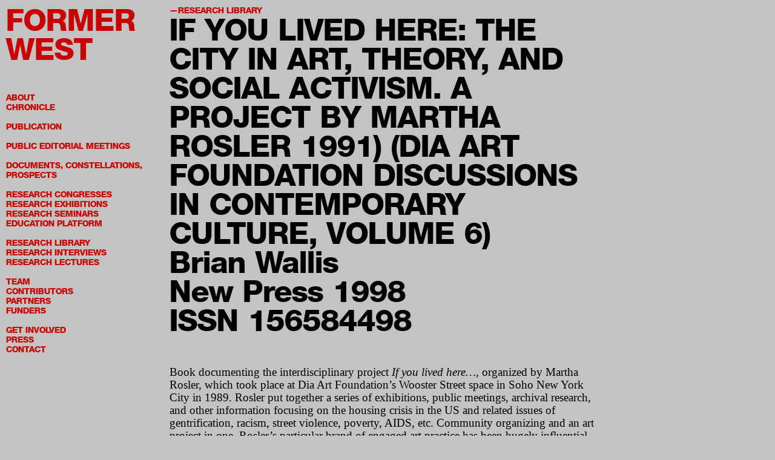

--- FILE ---
content_type: text/html; charset=utf-8
request_url: https://formerwest.org/ResearchLibrary/IfYouLivedHereTheCityinArtTheoryandSocialActivismAProjectbyMarthaRosler1991DiaArtFoundationDiscussionsinContemporaryCultureVolume6
body_size: 2585
content:
<!DOCTYPE html><html><head><title>FORMER WEST – If You Lived Here</title><meta content="width=1280" name="viewport" /><meta content="IE=edge,chrome=1" http-equiv="X-UA-Compatible" /><link href="/assets/application-39f07be9843de25c9cc47f1d32b69b38.css" media="screen" rel="stylesheet" type="text/css" /><script src="/assets/application-2fc0a9091fd16e4edc20c283a7c107ff.js" type="text/javascript"></script><script src="/assets/modernizr-984b63b773b02ae524f4940dd03326ea.js" type="text/javascript"></script><meta content="authenticity_token" name="csrf-param" />
<meta content="d78CXf75J7Bk+MTd4CPPkjOAqgK8P+lWqii+tLvaBcc=" name="csrf-token" />


    <!--



    ResearchLibrary/IfYouLivedHereTheCityinArtTheoryandSocialActivismAProjectbyMarthaRosler1991DiaArtFoundationDiscussionsinContemporaryCultureVolume6
    Version 1 of 1 
    Standard page
    Created by  on June 07, 2013 17:48.



    -->



</head><body data-path="ResearchLibrary/IfYouLivedHereTheCityinArtTheoryandSocialActivismAProjectbyMarthaRosler1991DiaArtFoundationDiscussionsinContemporaryCultureVolume6"><div class="modulor modulor_page master_page public not_edit_mode" data-id="5130e6a17b9f9986db000082" data-path="Admin/MasterPages/Menu" data-permalink="Menu" data-version-number="12" id="modulor_page_5130e6a17b9f9986db000082"><ol class="web_modules"><li class="web_module column_module master_page public col_3" data-id="513308f27b9f99a63400000c" id="column_module_513308f27b9f99a63400000c"><div class="modulor container column_module"><div class="modulor column_module content"><ol class="web_modules"><li class="web_module menu_module master_page public" data-id="5130ebec7b9f9986db00019c" id="menu_module_5130ebec7b9f9986db00019c"><div class="modulor container menu_module"><div class="modulor menu_module content"><div class="depth d_1"><ol class="pages fw"><li class="page fw"><a href="/">FORMER WEST</a></li></ol><ol class="pages"><li class="page"><a href="/About">About</a></li><li class="page"><a href="/Chronicle">Chronicle</a></li></ol><ol class="pages"><li class="page"><a href="/Publication">Publication</a></li></ol><ol class="pages"><li class="page"><a href="/PublicEditorialMeetings">Public Editorial Meetings</a></li></ol><ol class="pages"><li class="page"><a href="/DocumentsConstellationsProspects">Documents, Constellations, Prospects</a></li></ol><ol class="pages"><li class="page"><a href="/ResearchCongresses">Research Congresses</a></li><li class="page"><a href="/ResearchExhibitions">Research Exhibitions</a></li><li class="page"><a href="/ResearchSeminars">Research Seminars</a></li><li class="page"><a href="/EducationPlatform">Education Platform</a></li></ol><ol class="pages"><li class="page"><a href="/ResearchLibrary">Research Library</a></li><li class="page"><a href="/ResearchInterviews">Research Interviews</a></li><li class="page"><a href="/ResearchLectures">Research Lectures</a></li></ol><ol class="pages"><li class="page"><a href="/Team">Team</a></li><li class="page"><a href="/Contributors">Contributors</a></li><li class="page"><a href="/Partners">Partners</a></li><li class="page"><a href="/Funders">Funders</a></li></ol><ol class="pages"><li class="page"><a href="/GetInvolved">Get Involved</a></li><li class="page"><a href="/Press">Press</a></li><li class="page"><a href="/Contact">Contact</a></li></ol></div></div></div></li></ol></div></div></li><li class="web_module column_module master_page public col_8" data-id="5133091d7b9f99a634000014" id="column_module_5133091d7b9f99a634000014"><div class="modulor container column_module"><div class="modulor column_module content"><ol class="web_modules"><li class="web_module yield_module master_page public" data-id="5130e6bc7b9f9986db000089" id="yield_module_5130e6bc7b9f9986db000089"><div class="modulor container yield_module"><div class="modulor yield_module content"><div class="modulor modulor_page standard_page public publication_page not_edit_mode" data-id="51b200e27b9f993517000524" data-path="ResearchLibrary/IfYouLivedHereTheCityinArtTheoryandSocialActivismAProjectbyMarthaRosler1991DiaArtFoundationDiscussionsinContemporaryCultureVolume6" data-permalink="IfYouLivedHereTheCityinArtTheoryandSocialActivismAProjectbyMarthaRosler1991DiaArtFoundationDiscussionsinContemporaryCultureVolume6" data-version-number="1" id="modulor_page_51b200e27b9f993517000524"><ol class="web_modules"><li class="web_module publication_header_module not_edit_mode public" data-id="51b200e27b9f993517000525" id="publication_header_module_51b200e27b9f993517000525"><div class="modulor container publication_header_module"><div class="modulor publication_header_module content"><ol class="ancestor_pages"><li class="ancestor_page modulor modulor_page standard_page public not_edit_mode" data-id="5130f64b7b9f998dbe00002c" data-path="ResearchLibrary" data-permalink="ResearchLibrary" data-version-number="5" id="modulor_page_5130f64b7b9f998dbe00002c"><a href="/ResearchLibrary">Research Library</a></li></ol><h1>If You Lived Here: The City in Art, Theory, and Social Activism. A Project by Martha Rosler 1991) (Dia Art Foundation Discussions in Contemporary Culture, Volume 6)  </h1><h2 class="editors">Brian Wallis</h2><h2 class="city publisher year">New Press 1998</h2><h2 class="isbn_issn">ISSN 156584498</h2><div class="google_books"><script src="http://books.google.com/books/previewlib.js" type="text/javascript"></script><script type="text/javascript">GBS_insertPreviewButtonPopup('ISBN:156584498');</script></div></div></div></li><li class="web_module text_module not_edit_mode public" data-id="51b200e27b9f993517000526" id="text_module_51b200e27b9f993517000526"><div class="modulor container text_module"><div class="modulor text_module content"><div class="body"><p>Book documenting the interdisciplinary project <em>If you lived here…</em>, organized by Martha Rosler, which took place at Dia Art Foundation’s Wooster Street space in Soho New York City in 1989. Rosler put together a series of exhibitions, public meetings, archival research, and other information focusing on the housing crisis in the US and related issues of gentrification, racism, street violence, poverty, <span class="caps">AIDS</span>, etc. Community organizing and an art project in one, Rosler’s particular brand of engaged art practice has been hugely influential, and much copied, in the intervening years, as interdisciplinary projects that tried to engage various ‘non-art publics’ have become ubiquitous.</p></div></div></div></li></ol></div></div></div></li><li class="web_module footer_module master_page public" data-id="514267087b9f998d7c000004" id="footer_module_514267087b9f998d7c000004"><div class="modulor container footer_module"><div class="modulor footer_module content"><div class="body"><div>This site is the web platform of the FORMER WEST project. The project is organized and coordinated by&nbsp;<a href="http://www.bak-utrecht.nl">BAK, basis voor actuele kunst</a>. BAK is responsible for the website content.</div></div></div></div></li></ol></div></div></li></ol></div><script type="text/javascript">
  var _gauges = _gauges || [];
  (function() {
    var t   = document.createElement('script');
    t.type  = 'text/javascript';
    t.async = true;
    t.id    = 'gauges-tracker';
    t.setAttribute('data-site-id', '51425316f5a1f51682000064');
    t.src = '//secure.gaug.es/track.js';
    var s = document.getElementsByTagName('script')[0];
    s.parentNode.insertBefore(t, s);
  })();
</script><script type="text/javascript">
var gaJsHost = (("https:" == document.location.protocol) ? "https://ssl." : "http://www.");
document.write(unescape("%3Cscript src='" + gaJsHost + "google-analytics.com/ga.js' type='text/javascript'%3E%3C/script%3E"));
</script>
<script type="text/javascript">
try {
var pageTracker = _gat._getTracker("UA-6194709-9");
pageTracker._trackPageview();
} catch(err) {}</script></body></html>